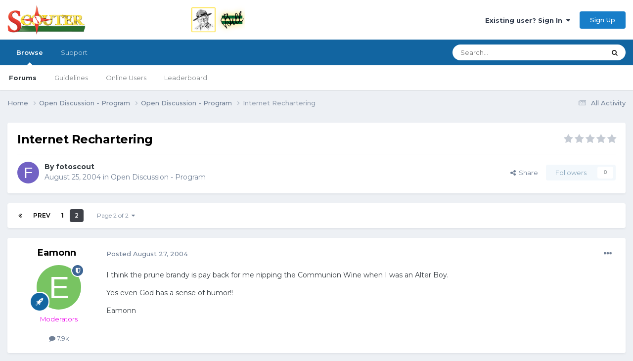

--- FILE ---
content_type: text/html; charset=utf-8
request_url: https://www.google.com/recaptcha/api2/aframe
body_size: 267
content:
<!DOCTYPE HTML><html><head><meta http-equiv="content-type" content="text/html; charset=UTF-8"></head><body><script nonce="mvqNSbgfe8wZUcqXbMS-Ug">/** Anti-fraud and anti-abuse applications only. See google.com/recaptcha */ try{var clients={'sodar':'https://pagead2.googlesyndication.com/pagead/sodar?'};window.addEventListener("message",function(a){try{if(a.source===window.parent){var b=JSON.parse(a.data);var c=clients[b['id']];if(c){var d=document.createElement('img');d.src=c+b['params']+'&rc='+(localStorage.getItem("rc::a")?sessionStorage.getItem("rc::b"):"");window.document.body.appendChild(d);sessionStorage.setItem("rc::e",parseInt(sessionStorage.getItem("rc::e")||0)+1);localStorage.setItem("rc::h",'1768375539492');}}}catch(b){}});window.parent.postMessage("_grecaptcha_ready", "*");}catch(b){}</script></body></html>

--- FILE ---
content_type: application/javascript
request_url: https://www.scouter.com/uploads/javascript_global/root_map.js?v=eb5bee246b1768236421
body_size: 210
content:
var ipsJavascriptMap={"core":{"global_core":"https://www.scouter.com/uploads/javascript_core/global_global_core.js","front_core":"https://www.scouter.com/uploads/javascript_core/front_front_core.js","front_statuses":"https://www.scouter.com/uploads/javascript_core/front_front_statuses.js","front_profile":"https://www.scouter.com/uploads/javascript_core/front_front_profile.js","front_streams":"https://www.scouter.com/uploads/javascript_core/front_front_streams.js","front_search":"https://www.scouter.com/uploads/javascript_core/front_front_search.js","front_widgets":"https://www.scouter.com/uploads/javascript_core/front_front_widgets.js","front_system":"https://www.scouter.com/uploads/javascript_core/front_front_system.js"},"forums":{"front_topic":"https://www.scouter.com/uploads/javascript_forums/front_front_topic.js","front_forum":"https://www.scouter.com/uploads/javascript_forums/front_front_forum.js"}};;